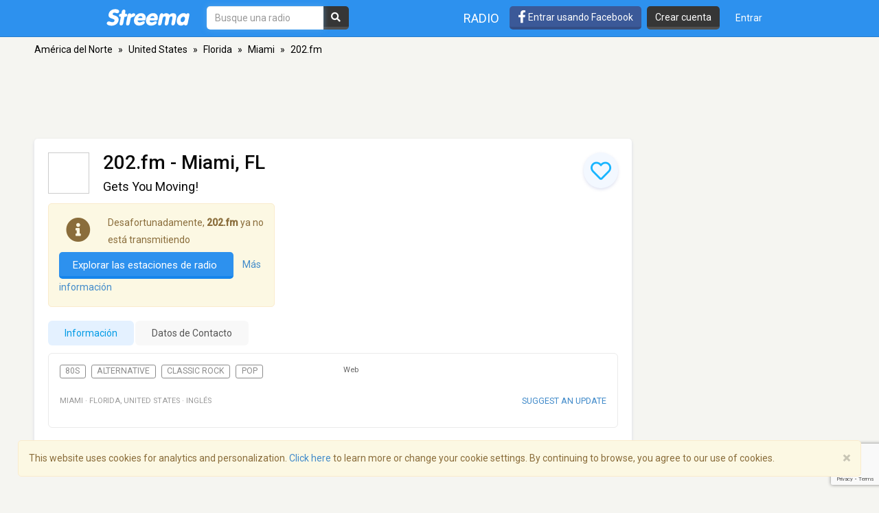

--- FILE ---
content_type: text/html; charset=utf-8
request_url: https://www.google.com/recaptcha/api2/anchor?ar=1&k=6LeCbKwfAAAAAGXbwG-wyQhhz9dxlXuTdtc_oCwI&co=aHR0cHM6Ly9lcy5zdHJlZW1hLmNvbTo0NDM.&hl=en&v=PoyoqOPhxBO7pBk68S4YbpHZ&size=invisible&anchor-ms=20000&execute-ms=30000&cb=iarvw7aa99p
body_size: 48748
content:
<!DOCTYPE HTML><html dir="ltr" lang="en"><head><meta http-equiv="Content-Type" content="text/html; charset=UTF-8">
<meta http-equiv="X-UA-Compatible" content="IE=edge">
<title>reCAPTCHA</title>
<style type="text/css">
/* cyrillic-ext */
@font-face {
  font-family: 'Roboto';
  font-style: normal;
  font-weight: 400;
  font-stretch: 100%;
  src: url(//fonts.gstatic.com/s/roboto/v48/KFO7CnqEu92Fr1ME7kSn66aGLdTylUAMa3GUBHMdazTgWw.woff2) format('woff2');
  unicode-range: U+0460-052F, U+1C80-1C8A, U+20B4, U+2DE0-2DFF, U+A640-A69F, U+FE2E-FE2F;
}
/* cyrillic */
@font-face {
  font-family: 'Roboto';
  font-style: normal;
  font-weight: 400;
  font-stretch: 100%;
  src: url(//fonts.gstatic.com/s/roboto/v48/KFO7CnqEu92Fr1ME7kSn66aGLdTylUAMa3iUBHMdazTgWw.woff2) format('woff2');
  unicode-range: U+0301, U+0400-045F, U+0490-0491, U+04B0-04B1, U+2116;
}
/* greek-ext */
@font-face {
  font-family: 'Roboto';
  font-style: normal;
  font-weight: 400;
  font-stretch: 100%;
  src: url(//fonts.gstatic.com/s/roboto/v48/KFO7CnqEu92Fr1ME7kSn66aGLdTylUAMa3CUBHMdazTgWw.woff2) format('woff2');
  unicode-range: U+1F00-1FFF;
}
/* greek */
@font-face {
  font-family: 'Roboto';
  font-style: normal;
  font-weight: 400;
  font-stretch: 100%;
  src: url(//fonts.gstatic.com/s/roboto/v48/KFO7CnqEu92Fr1ME7kSn66aGLdTylUAMa3-UBHMdazTgWw.woff2) format('woff2');
  unicode-range: U+0370-0377, U+037A-037F, U+0384-038A, U+038C, U+038E-03A1, U+03A3-03FF;
}
/* math */
@font-face {
  font-family: 'Roboto';
  font-style: normal;
  font-weight: 400;
  font-stretch: 100%;
  src: url(//fonts.gstatic.com/s/roboto/v48/KFO7CnqEu92Fr1ME7kSn66aGLdTylUAMawCUBHMdazTgWw.woff2) format('woff2');
  unicode-range: U+0302-0303, U+0305, U+0307-0308, U+0310, U+0312, U+0315, U+031A, U+0326-0327, U+032C, U+032F-0330, U+0332-0333, U+0338, U+033A, U+0346, U+034D, U+0391-03A1, U+03A3-03A9, U+03B1-03C9, U+03D1, U+03D5-03D6, U+03F0-03F1, U+03F4-03F5, U+2016-2017, U+2034-2038, U+203C, U+2040, U+2043, U+2047, U+2050, U+2057, U+205F, U+2070-2071, U+2074-208E, U+2090-209C, U+20D0-20DC, U+20E1, U+20E5-20EF, U+2100-2112, U+2114-2115, U+2117-2121, U+2123-214F, U+2190, U+2192, U+2194-21AE, U+21B0-21E5, U+21F1-21F2, U+21F4-2211, U+2213-2214, U+2216-22FF, U+2308-230B, U+2310, U+2319, U+231C-2321, U+2336-237A, U+237C, U+2395, U+239B-23B7, U+23D0, U+23DC-23E1, U+2474-2475, U+25AF, U+25B3, U+25B7, U+25BD, U+25C1, U+25CA, U+25CC, U+25FB, U+266D-266F, U+27C0-27FF, U+2900-2AFF, U+2B0E-2B11, U+2B30-2B4C, U+2BFE, U+3030, U+FF5B, U+FF5D, U+1D400-1D7FF, U+1EE00-1EEFF;
}
/* symbols */
@font-face {
  font-family: 'Roboto';
  font-style: normal;
  font-weight: 400;
  font-stretch: 100%;
  src: url(//fonts.gstatic.com/s/roboto/v48/KFO7CnqEu92Fr1ME7kSn66aGLdTylUAMaxKUBHMdazTgWw.woff2) format('woff2');
  unicode-range: U+0001-000C, U+000E-001F, U+007F-009F, U+20DD-20E0, U+20E2-20E4, U+2150-218F, U+2190, U+2192, U+2194-2199, U+21AF, U+21E6-21F0, U+21F3, U+2218-2219, U+2299, U+22C4-22C6, U+2300-243F, U+2440-244A, U+2460-24FF, U+25A0-27BF, U+2800-28FF, U+2921-2922, U+2981, U+29BF, U+29EB, U+2B00-2BFF, U+4DC0-4DFF, U+FFF9-FFFB, U+10140-1018E, U+10190-1019C, U+101A0, U+101D0-101FD, U+102E0-102FB, U+10E60-10E7E, U+1D2C0-1D2D3, U+1D2E0-1D37F, U+1F000-1F0FF, U+1F100-1F1AD, U+1F1E6-1F1FF, U+1F30D-1F30F, U+1F315, U+1F31C, U+1F31E, U+1F320-1F32C, U+1F336, U+1F378, U+1F37D, U+1F382, U+1F393-1F39F, U+1F3A7-1F3A8, U+1F3AC-1F3AF, U+1F3C2, U+1F3C4-1F3C6, U+1F3CA-1F3CE, U+1F3D4-1F3E0, U+1F3ED, U+1F3F1-1F3F3, U+1F3F5-1F3F7, U+1F408, U+1F415, U+1F41F, U+1F426, U+1F43F, U+1F441-1F442, U+1F444, U+1F446-1F449, U+1F44C-1F44E, U+1F453, U+1F46A, U+1F47D, U+1F4A3, U+1F4B0, U+1F4B3, U+1F4B9, U+1F4BB, U+1F4BF, U+1F4C8-1F4CB, U+1F4D6, U+1F4DA, U+1F4DF, U+1F4E3-1F4E6, U+1F4EA-1F4ED, U+1F4F7, U+1F4F9-1F4FB, U+1F4FD-1F4FE, U+1F503, U+1F507-1F50B, U+1F50D, U+1F512-1F513, U+1F53E-1F54A, U+1F54F-1F5FA, U+1F610, U+1F650-1F67F, U+1F687, U+1F68D, U+1F691, U+1F694, U+1F698, U+1F6AD, U+1F6B2, U+1F6B9-1F6BA, U+1F6BC, U+1F6C6-1F6CF, U+1F6D3-1F6D7, U+1F6E0-1F6EA, U+1F6F0-1F6F3, U+1F6F7-1F6FC, U+1F700-1F7FF, U+1F800-1F80B, U+1F810-1F847, U+1F850-1F859, U+1F860-1F887, U+1F890-1F8AD, U+1F8B0-1F8BB, U+1F8C0-1F8C1, U+1F900-1F90B, U+1F93B, U+1F946, U+1F984, U+1F996, U+1F9E9, U+1FA00-1FA6F, U+1FA70-1FA7C, U+1FA80-1FA89, U+1FA8F-1FAC6, U+1FACE-1FADC, U+1FADF-1FAE9, U+1FAF0-1FAF8, U+1FB00-1FBFF;
}
/* vietnamese */
@font-face {
  font-family: 'Roboto';
  font-style: normal;
  font-weight: 400;
  font-stretch: 100%;
  src: url(//fonts.gstatic.com/s/roboto/v48/KFO7CnqEu92Fr1ME7kSn66aGLdTylUAMa3OUBHMdazTgWw.woff2) format('woff2');
  unicode-range: U+0102-0103, U+0110-0111, U+0128-0129, U+0168-0169, U+01A0-01A1, U+01AF-01B0, U+0300-0301, U+0303-0304, U+0308-0309, U+0323, U+0329, U+1EA0-1EF9, U+20AB;
}
/* latin-ext */
@font-face {
  font-family: 'Roboto';
  font-style: normal;
  font-weight: 400;
  font-stretch: 100%;
  src: url(//fonts.gstatic.com/s/roboto/v48/KFO7CnqEu92Fr1ME7kSn66aGLdTylUAMa3KUBHMdazTgWw.woff2) format('woff2');
  unicode-range: U+0100-02BA, U+02BD-02C5, U+02C7-02CC, U+02CE-02D7, U+02DD-02FF, U+0304, U+0308, U+0329, U+1D00-1DBF, U+1E00-1E9F, U+1EF2-1EFF, U+2020, U+20A0-20AB, U+20AD-20C0, U+2113, U+2C60-2C7F, U+A720-A7FF;
}
/* latin */
@font-face {
  font-family: 'Roboto';
  font-style: normal;
  font-weight: 400;
  font-stretch: 100%;
  src: url(//fonts.gstatic.com/s/roboto/v48/KFO7CnqEu92Fr1ME7kSn66aGLdTylUAMa3yUBHMdazQ.woff2) format('woff2');
  unicode-range: U+0000-00FF, U+0131, U+0152-0153, U+02BB-02BC, U+02C6, U+02DA, U+02DC, U+0304, U+0308, U+0329, U+2000-206F, U+20AC, U+2122, U+2191, U+2193, U+2212, U+2215, U+FEFF, U+FFFD;
}
/* cyrillic-ext */
@font-face {
  font-family: 'Roboto';
  font-style: normal;
  font-weight: 500;
  font-stretch: 100%;
  src: url(//fonts.gstatic.com/s/roboto/v48/KFO7CnqEu92Fr1ME7kSn66aGLdTylUAMa3GUBHMdazTgWw.woff2) format('woff2');
  unicode-range: U+0460-052F, U+1C80-1C8A, U+20B4, U+2DE0-2DFF, U+A640-A69F, U+FE2E-FE2F;
}
/* cyrillic */
@font-face {
  font-family: 'Roboto';
  font-style: normal;
  font-weight: 500;
  font-stretch: 100%;
  src: url(//fonts.gstatic.com/s/roboto/v48/KFO7CnqEu92Fr1ME7kSn66aGLdTylUAMa3iUBHMdazTgWw.woff2) format('woff2');
  unicode-range: U+0301, U+0400-045F, U+0490-0491, U+04B0-04B1, U+2116;
}
/* greek-ext */
@font-face {
  font-family: 'Roboto';
  font-style: normal;
  font-weight: 500;
  font-stretch: 100%;
  src: url(//fonts.gstatic.com/s/roboto/v48/KFO7CnqEu92Fr1ME7kSn66aGLdTylUAMa3CUBHMdazTgWw.woff2) format('woff2');
  unicode-range: U+1F00-1FFF;
}
/* greek */
@font-face {
  font-family: 'Roboto';
  font-style: normal;
  font-weight: 500;
  font-stretch: 100%;
  src: url(//fonts.gstatic.com/s/roboto/v48/KFO7CnqEu92Fr1ME7kSn66aGLdTylUAMa3-UBHMdazTgWw.woff2) format('woff2');
  unicode-range: U+0370-0377, U+037A-037F, U+0384-038A, U+038C, U+038E-03A1, U+03A3-03FF;
}
/* math */
@font-face {
  font-family: 'Roboto';
  font-style: normal;
  font-weight: 500;
  font-stretch: 100%;
  src: url(//fonts.gstatic.com/s/roboto/v48/KFO7CnqEu92Fr1ME7kSn66aGLdTylUAMawCUBHMdazTgWw.woff2) format('woff2');
  unicode-range: U+0302-0303, U+0305, U+0307-0308, U+0310, U+0312, U+0315, U+031A, U+0326-0327, U+032C, U+032F-0330, U+0332-0333, U+0338, U+033A, U+0346, U+034D, U+0391-03A1, U+03A3-03A9, U+03B1-03C9, U+03D1, U+03D5-03D6, U+03F0-03F1, U+03F4-03F5, U+2016-2017, U+2034-2038, U+203C, U+2040, U+2043, U+2047, U+2050, U+2057, U+205F, U+2070-2071, U+2074-208E, U+2090-209C, U+20D0-20DC, U+20E1, U+20E5-20EF, U+2100-2112, U+2114-2115, U+2117-2121, U+2123-214F, U+2190, U+2192, U+2194-21AE, U+21B0-21E5, U+21F1-21F2, U+21F4-2211, U+2213-2214, U+2216-22FF, U+2308-230B, U+2310, U+2319, U+231C-2321, U+2336-237A, U+237C, U+2395, U+239B-23B7, U+23D0, U+23DC-23E1, U+2474-2475, U+25AF, U+25B3, U+25B7, U+25BD, U+25C1, U+25CA, U+25CC, U+25FB, U+266D-266F, U+27C0-27FF, U+2900-2AFF, U+2B0E-2B11, U+2B30-2B4C, U+2BFE, U+3030, U+FF5B, U+FF5D, U+1D400-1D7FF, U+1EE00-1EEFF;
}
/* symbols */
@font-face {
  font-family: 'Roboto';
  font-style: normal;
  font-weight: 500;
  font-stretch: 100%;
  src: url(//fonts.gstatic.com/s/roboto/v48/KFO7CnqEu92Fr1ME7kSn66aGLdTylUAMaxKUBHMdazTgWw.woff2) format('woff2');
  unicode-range: U+0001-000C, U+000E-001F, U+007F-009F, U+20DD-20E0, U+20E2-20E4, U+2150-218F, U+2190, U+2192, U+2194-2199, U+21AF, U+21E6-21F0, U+21F3, U+2218-2219, U+2299, U+22C4-22C6, U+2300-243F, U+2440-244A, U+2460-24FF, U+25A0-27BF, U+2800-28FF, U+2921-2922, U+2981, U+29BF, U+29EB, U+2B00-2BFF, U+4DC0-4DFF, U+FFF9-FFFB, U+10140-1018E, U+10190-1019C, U+101A0, U+101D0-101FD, U+102E0-102FB, U+10E60-10E7E, U+1D2C0-1D2D3, U+1D2E0-1D37F, U+1F000-1F0FF, U+1F100-1F1AD, U+1F1E6-1F1FF, U+1F30D-1F30F, U+1F315, U+1F31C, U+1F31E, U+1F320-1F32C, U+1F336, U+1F378, U+1F37D, U+1F382, U+1F393-1F39F, U+1F3A7-1F3A8, U+1F3AC-1F3AF, U+1F3C2, U+1F3C4-1F3C6, U+1F3CA-1F3CE, U+1F3D4-1F3E0, U+1F3ED, U+1F3F1-1F3F3, U+1F3F5-1F3F7, U+1F408, U+1F415, U+1F41F, U+1F426, U+1F43F, U+1F441-1F442, U+1F444, U+1F446-1F449, U+1F44C-1F44E, U+1F453, U+1F46A, U+1F47D, U+1F4A3, U+1F4B0, U+1F4B3, U+1F4B9, U+1F4BB, U+1F4BF, U+1F4C8-1F4CB, U+1F4D6, U+1F4DA, U+1F4DF, U+1F4E3-1F4E6, U+1F4EA-1F4ED, U+1F4F7, U+1F4F9-1F4FB, U+1F4FD-1F4FE, U+1F503, U+1F507-1F50B, U+1F50D, U+1F512-1F513, U+1F53E-1F54A, U+1F54F-1F5FA, U+1F610, U+1F650-1F67F, U+1F687, U+1F68D, U+1F691, U+1F694, U+1F698, U+1F6AD, U+1F6B2, U+1F6B9-1F6BA, U+1F6BC, U+1F6C6-1F6CF, U+1F6D3-1F6D7, U+1F6E0-1F6EA, U+1F6F0-1F6F3, U+1F6F7-1F6FC, U+1F700-1F7FF, U+1F800-1F80B, U+1F810-1F847, U+1F850-1F859, U+1F860-1F887, U+1F890-1F8AD, U+1F8B0-1F8BB, U+1F8C0-1F8C1, U+1F900-1F90B, U+1F93B, U+1F946, U+1F984, U+1F996, U+1F9E9, U+1FA00-1FA6F, U+1FA70-1FA7C, U+1FA80-1FA89, U+1FA8F-1FAC6, U+1FACE-1FADC, U+1FADF-1FAE9, U+1FAF0-1FAF8, U+1FB00-1FBFF;
}
/* vietnamese */
@font-face {
  font-family: 'Roboto';
  font-style: normal;
  font-weight: 500;
  font-stretch: 100%;
  src: url(//fonts.gstatic.com/s/roboto/v48/KFO7CnqEu92Fr1ME7kSn66aGLdTylUAMa3OUBHMdazTgWw.woff2) format('woff2');
  unicode-range: U+0102-0103, U+0110-0111, U+0128-0129, U+0168-0169, U+01A0-01A1, U+01AF-01B0, U+0300-0301, U+0303-0304, U+0308-0309, U+0323, U+0329, U+1EA0-1EF9, U+20AB;
}
/* latin-ext */
@font-face {
  font-family: 'Roboto';
  font-style: normal;
  font-weight: 500;
  font-stretch: 100%;
  src: url(//fonts.gstatic.com/s/roboto/v48/KFO7CnqEu92Fr1ME7kSn66aGLdTylUAMa3KUBHMdazTgWw.woff2) format('woff2');
  unicode-range: U+0100-02BA, U+02BD-02C5, U+02C7-02CC, U+02CE-02D7, U+02DD-02FF, U+0304, U+0308, U+0329, U+1D00-1DBF, U+1E00-1E9F, U+1EF2-1EFF, U+2020, U+20A0-20AB, U+20AD-20C0, U+2113, U+2C60-2C7F, U+A720-A7FF;
}
/* latin */
@font-face {
  font-family: 'Roboto';
  font-style: normal;
  font-weight: 500;
  font-stretch: 100%;
  src: url(//fonts.gstatic.com/s/roboto/v48/KFO7CnqEu92Fr1ME7kSn66aGLdTylUAMa3yUBHMdazQ.woff2) format('woff2');
  unicode-range: U+0000-00FF, U+0131, U+0152-0153, U+02BB-02BC, U+02C6, U+02DA, U+02DC, U+0304, U+0308, U+0329, U+2000-206F, U+20AC, U+2122, U+2191, U+2193, U+2212, U+2215, U+FEFF, U+FFFD;
}
/* cyrillic-ext */
@font-face {
  font-family: 'Roboto';
  font-style: normal;
  font-weight: 900;
  font-stretch: 100%;
  src: url(//fonts.gstatic.com/s/roboto/v48/KFO7CnqEu92Fr1ME7kSn66aGLdTylUAMa3GUBHMdazTgWw.woff2) format('woff2');
  unicode-range: U+0460-052F, U+1C80-1C8A, U+20B4, U+2DE0-2DFF, U+A640-A69F, U+FE2E-FE2F;
}
/* cyrillic */
@font-face {
  font-family: 'Roboto';
  font-style: normal;
  font-weight: 900;
  font-stretch: 100%;
  src: url(//fonts.gstatic.com/s/roboto/v48/KFO7CnqEu92Fr1ME7kSn66aGLdTylUAMa3iUBHMdazTgWw.woff2) format('woff2');
  unicode-range: U+0301, U+0400-045F, U+0490-0491, U+04B0-04B1, U+2116;
}
/* greek-ext */
@font-face {
  font-family: 'Roboto';
  font-style: normal;
  font-weight: 900;
  font-stretch: 100%;
  src: url(//fonts.gstatic.com/s/roboto/v48/KFO7CnqEu92Fr1ME7kSn66aGLdTylUAMa3CUBHMdazTgWw.woff2) format('woff2');
  unicode-range: U+1F00-1FFF;
}
/* greek */
@font-face {
  font-family: 'Roboto';
  font-style: normal;
  font-weight: 900;
  font-stretch: 100%;
  src: url(//fonts.gstatic.com/s/roboto/v48/KFO7CnqEu92Fr1ME7kSn66aGLdTylUAMa3-UBHMdazTgWw.woff2) format('woff2');
  unicode-range: U+0370-0377, U+037A-037F, U+0384-038A, U+038C, U+038E-03A1, U+03A3-03FF;
}
/* math */
@font-face {
  font-family: 'Roboto';
  font-style: normal;
  font-weight: 900;
  font-stretch: 100%;
  src: url(//fonts.gstatic.com/s/roboto/v48/KFO7CnqEu92Fr1ME7kSn66aGLdTylUAMawCUBHMdazTgWw.woff2) format('woff2');
  unicode-range: U+0302-0303, U+0305, U+0307-0308, U+0310, U+0312, U+0315, U+031A, U+0326-0327, U+032C, U+032F-0330, U+0332-0333, U+0338, U+033A, U+0346, U+034D, U+0391-03A1, U+03A3-03A9, U+03B1-03C9, U+03D1, U+03D5-03D6, U+03F0-03F1, U+03F4-03F5, U+2016-2017, U+2034-2038, U+203C, U+2040, U+2043, U+2047, U+2050, U+2057, U+205F, U+2070-2071, U+2074-208E, U+2090-209C, U+20D0-20DC, U+20E1, U+20E5-20EF, U+2100-2112, U+2114-2115, U+2117-2121, U+2123-214F, U+2190, U+2192, U+2194-21AE, U+21B0-21E5, U+21F1-21F2, U+21F4-2211, U+2213-2214, U+2216-22FF, U+2308-230B, U+2310, U+2319, U+231C-2321, U+2336-237A, U+237C, U+2395, U+239B-23B7, U+23D0, U+23DC-23E1, U+2474-2475, U+25AF, U+25B3, U+25B7, U+25BD, U+25C1, U+25CA, U+25CC, U+25FB, U+266D-266F, U+27C0-27FF, U+2900-2AFF, U+2B0E-2B11, U+2B30-2B4C, U+2BFE, U+3030, U+FF5B, U+FF5D, U+1D400-1D7FF, U+1EE00-1EEFF;
}
/* symbols */
@font-face {
  font-family: 'Roboto';
  font-style: normal;
  font-weight: 900;
  font-stretch: 100%;
  src: url(//fonts.gstatic.com/s/roboto/v48/KFO7CnqEu92Fr1ME7kSn66aGLdTylUAMaxKUBHMdazTgWw.woff2) format('woff2');
  unicode-range: U+0001-000C, U+000E-001F, U+007F-009F, U+20DD-20E0, U+20E2-20E4, U+2150-218F, U+2190, U+2192, U+2194-2199, U+21AF, U+21E6-21F0, U+21F3, U+2218-2219, U+2299, U+22C4-22C6, U+2300-243F, U+2440-244A, U+2460-24FF, U+25A0-27BF, U+2800-28FF, U+2921-2922, U+2981, U+29BF, U+29EB, U+2B00-2BFF, U+4DC0-4DFF, U+FFF9-FFFB, U+10140-1018E, U+10190-1019C, U+101A0, U+101D0-101FD, U+102E0-102FB, U+10E60-10E7E, U+1D2C0-1D2D3, U+1D2E0-1D37F, U+1F000-1F0FF, U+1F100-1F1AD, U+1F1E6-1F1FF, U+1F30D-1F30F, U+1F315, U+1F31C, U+1F31E, U+1F320-1F32C, U+1F336, U+1F378, U+1F37D, U+1F382, U+1F393-1F39F, U+1F3A7-1F3A8, U+1F3AC-1F3AF, U+1F3C2, U+1F3C4-1F3C6, U+1F3CA-1F3CE, U+1F3D4-1F3E0, U+1F3ED, U+1F3F1-1F3F3, U+1F3F5-1F3F7, U+1F408, U+1F415, U+1F41F, U+1F426, U+1F43F, U+1F441-1F442, U+1F444, U+1F446-1F449, U+1F44C-1F44E, U+1F453, U+1F46A, U+1F47D, U+1F4A3, U+1F4B0, U+1F4B3, U+1F4B9, U+1F4BB, U+1F4BF, U+1F4C8-1F4CB, U+1F4D6, U+1F4DA, U+1F4DF, U+1F4E3-1F4E6, U+1F4EA-1F4ED, U+1F4F7, U+1F4F9-1F4FB, U+1F4FD-1F4FE, U+1F503, U+1F507-1F50B, U+1F50D, U+1F512-1F513, U+1F53E-1F54A, U+1F54F-1F5FA, U+1F610, U+1F650-1F67F, U+1F687, U+1F68D, U+1F691, U+1F694, U+1F698, U+1F6AD, U+1F6B2, U+1F6B9-1F6BA, U+1F6BC, U+1F6C6-1F6CF, U+1F6D3-1F6D7, U+1F6E0-1F6EA, U+1F6F0-1F6F3, U+1F6F7-1F6FC, U+1F700-1F7FF, U+1F800-1F80B, U+1F810-1F847, U+1F850-1F859, U+1F860-1F887, U+1F890-1F8AD, U+1F8B0-1F8BB, U+1F8C0-1F8C1, U+1F900-1F90B, U+1F93B, U+1F946, U+1F984, U+1F996, U+1F9E9, U+1FA00-1FA6F, U+1FA70-1FA7C, U+1FA80-1FA89, U+1FA8F-1FAC6, U+1FACE-1FADC, U+1FADF-1FAE9, U+1FAF0-1FAF8, U+1FB00-1FBFF;
}
/* vietnamese */
@font-face {
  font-family: 'Roboto';
  font-style: normal;
  font-weight: 900;
  font-stretch: 100%;
  src: url(//fonts.gstatic.com/s/roboto/v48/KFO7CnqEu92Fr1ME7kSn66aGLdTylUAMa3OUBHMdazTgWw.woff2) format('woff2');
  unicode-range: U+0102-0103, U+0110-0111, U+0128-0129, U+0168-0169, U+01A0-01A1, U+01AF-01B0, U+0300-0301, U+0303-0304, U+0308-0309, U+0323, U+0329, U+1EA0-1EF9, U+20AB;
}
/* latin-ext */
@font-face {
  font-family: 'Roboto';
  font-style: normal;
  font-weight: 900;
  font-stretch: 100%;
  src: url(//fonts.gstatic.com/s/roboto/v48/KFO7CnqEu92Fr1ME7kSn66aGLdTylUAMa3KUBHMdazTgWw.woff2) format('woff2');
  unicode-range: U+0100-02BA, U+02BD-02C5, U+02C7-02CC, U+02CE-02D7, U+02DD-02FF, U+0304, U+0308, U+0329, U+1D00-1DBF, U+1E00-1E9F, U+1EF2-1EFF, U+2020, U+20A0-20AB, U+20AD-20C0, U+2113, U+2C60-2C7F, U+A720-A7FF;
}
/* latin */
@font-face {
  font-family: 'Roboto';
  font-style: normal;
  font-weight: 900;
  font-stretch: 100%;
  src: url(//fonts.gstatic.com/s/roboto/v48/KFO7CnqEu92Fr1ME7kSn66aGLdTylUAMa3yUBHMdazQ.woff2) format('woff2');
  unicode-range: U+0000-00FF, U+0131, U+0152-0153, U+02BB-02BC, U+02C6, U+02DA, U+02DC, U+0304, U+0308, U+0329, U+2000-206F, U+20AC, U+2122, U+2191, U+2193, U+2212, U+2215, U+FEFF, U+FFFD;
}

</style>
<link rel="stylesheet" type="text/css" href="https://www.gstatic.com/recaptcha/releases/PoyoqOPhxBO7pBk68S4YbpHZ/styles__ltr.css">
<script nonce="R01UrufJH4IO-lli-aCLTQ" type="text/javascript">window['__recaptcha_api'] = 'https://www.google.com/recaptcha/api2/';</script>
<script type="text/javascript" src="https://www.gstatic.com/recaptcha/releases/PoyoqOPhxBO7pBk68S4YbpHZ/recaptcha__en.js" nonce="R01UrufJH4IO-lli-aCLTQ">
      
    </script></head>
<body><div id="rc-anchor-alert" class="rc-anchor-alert"></div>
<input type="hidden" id="recaptcha-token" value="[base64]">
<script type="text/javascript" nonce="R01UrufJH4IO-lli-aCLTQ">
      recaptcha.anchor.Main.init("[\x22ainput\x22,[\x22bgdata\x22,\x22\x22,\[base64]/[base64]/[base64]/KE4oMTI0LHYsdi5HKSxMWihsLHYpKTpOKDEyNCx2LGwpLFYpLHYpLFQpKSxGKDE3MSx2KX0scjc9ZnVuY3Rpb24obCl7cmV0dXJuIGx9LEM9ZnVuY3Rpb24obCxWLHYpe04odixsLFYpLFZbYWtdPTI3OTZ9LG49ZnVuY3Rpb24obCxWKXtWLlg9KChWLlg/[base64]/[base64]/[base64]/[base64]/[base64]/[base64]/[base64]/[base64]/[base64]/[base64]/[base64]\\u003d\x22,\[base64]\\u003d\x22,\x22wq7DnRPCqcKCGlXCqcO4E8Ovw5LCj8Ovw7LDmMK2wp/ClERlwo8/L8KWw6YFwrlzwrjCognDtsO0bi7CisOfa37DsMOwbXJPNMOIR8KewrXCvMOlw5XDoV4cC0DDscKswp10wovDlkjCucKuw6PDtcOJwrM4w53DsMKKSQXDvRhQLy/DuiJ+w65BNnPDlyvCrcKWXyHDtMK7wooHIQNZG8OYFMKHw43DmcKiwpfCpkU/SFLCgMOPD8KfwoZUT2LCjcKiwrXDoxEJYAjDrMOgYsKdwp7Cnj9ewrtgwrrCoMOhR8Oyw5/CiWDClyEPw7zDlgxDwrTDi8KvwrXChcKOWsOVwqXCvlTCo2nCu3F0w6fDqmrCvcKeJmYMTcO+w4DDlhxjJRHDv8OwDMKUwq7DmTTDsMOOD8OED29xVcOXZsOufCcJesOMIsKywqXCmMKMwoPDsxRIw5ljw7/DgsO1JsKPW8K0KcOeF8OYacKrw73DhUnCkmPDmVp+KcKqw6jCg8O2wp7Dj8KgcsOywo3Dp0MfEirClirDlQNHM8K2w4bDuRfDg2Y8MMORwrtvwp9oQinCokUpQ8KtwoPCm8Ouw79Ua8KRJMKcw6x0wr0xwrHDgsKwwpMdTETCv8K4wpsFwo0CO8OsUMKhw5/DkQ87Y8O/B8Kyw7zDu8OlVC9Jw6fDnQzDqxHCjQNeIFMsMzLDn8O6JxoTwoXConnCm2jChsKowprDmcKOcy/CnDfCsCNhfU/[base64]/CnsOVwpbDu8KHw5kcQMKGAMOzAMOLRlQ0w6IrDi/Cj8Kow5gDw70bfQB5wrPDpxrDi8Ovw514wotnUsOMH8KLwoo5w4cDwoPDli3DvsKKPS1uwo3DojTCrXLChn3DjEzDujfCrcO9wqVpZsOTXUdhO8KAdMK2Ajp+DhrCgxTDgsOMw5TCjSxKwrw8c2Aww7QWwq5awoXCrnzCmVhHw4MOZn/ChcKZw7jCpcOiOGdhfcKbO2k6wolQecKPV8OLbsK4wrxFw7zDj8KNw6xNw797TMKIw5bCtF7Drghow5vCr8O4NcKJwp1wAVzCpAHCvcKgHMOuKMKeCx/[base64]/Y8K0woA9w4XDpUIoXcKuBXRZFsO7MEzCjVrDgMOKQDfDoEEJwrBWfxw8w7DDoBPCrGJ/OXUswqHDuw5Awp5Swqkjw7NOG8KUw5vDqlLCq8OYw7XDvsOpw5hOEMOFwpBsw4cYwrc1S8KLCMOaw5rDscKLw6/[base64]/W8O6BCbCoGDCiHDDssK9CsO/P8KZw5RBVcKKJcOBwrQKwqoAKWxESMO1fy3ClcKSwrrDucK4w4HCssOtfcKgXMOObMOhNMOOwqpkwp3DiXXCnmsqRF/Cs8OVem/Dv3EcUG3CkWkZwppPL8O+dxPCugRJw6IawobCoELDucO5w4giw5EKw54Dcj/DsMOXwqF+WkEBwp3CrjXCo8OYL8OrdMOCwpLCkTNDGBc6UTfCkkPDoxbCtU/DoBZuPDY0N8K0IzjDmWjCgW3Co8KTw7PDpMKiMcKhwr9LDMOeHcKGworClEjDlBlNL8ObwogwDyZEYGwdJcOzQHDDssOzwodkw5FLwrIcAyfDlnjCl8Ojw7HDqn06w5LDiVckwprCjEbDlTIxORjDk8KNw4zCuMK6wqJcw77Dlw/CucOJw77CqELCuzbCqMKvegBsFMOgw4tHwrnDq1xNw7V2wrJud8Omw7A9Qw7CpsKVwrFBwoAIacOvAMKswpR1wplBw64Dw5bDihPDqMOPUGjDsTpUw6PDn8OLw61wUj/DjMKkw4lZwrhIbTfCsW1yw63Ct3wswrwaw77CkinDosKSWxcLwqUawo8QfcOmw7l3w7TDjMKAIB8UcWw/agMoNhjDpcO/JnlFw6nDhcO5w5nDpcOUw7pdw7PCqcOhw6TDtsOjLEtTw4FFLcOnw7PDqiLDjMO0w4g+wq5aN8O2J8KjR2nDiMKiwpvDk2s7QzUUw7saasOow5TChsOwUnlZw6NqGsOwWGnDi8KYwpJHDsOFW3/DtMK+LsK2DlEaYcKGNy0xPCEYwqLDkMO0EsO+wpFcSSbCqkvCi8KRcywmwqEpBMOXCxXDhcKhfyJtw7DCjsKncUVYJcKVwrdyDyVXK8KdQH/CiVvDtjRUZmrDiw8Zw69CwooCLDEuVXnDncOUwpNlUMKiOA5BAsKzWUllwponwrLDokkCeEbDgCfDgcKrAcKEwpLChkFEUcOpwpNUXcKjDQrDil4qElA+Om/CpsOtw4vDmcKvwrDDnMOlcMK2fGY3w5TCnHFLwr89b8KXOGrCqcKZw4zDmcOEw7HCqsKTK8KVBMOSw4nCmCjCpMKhw7RTb0lvwpvCnsOVc8OTC8KSNcKZwo0VPWsxRQViTX3Dvw3CmmTCiMKCw7XCp1DDh8KSaMKUfsO/[base64]/DoDItaGnDrm7DtMOGwrMvw6APIQdBw4TCmDRJSQhqYsOQwpnDnDDDi8KeQsOKVigoISPDm17CncKxw5zCpQ7DlsK3KsKYwqQNw4fCsMOHw4FoFMO/EMOfw6rCrQlzDQDDmgHCrnfDh8OLecOuDDomw4UrHV7CsMKiHcK1w4EQwo8yw5kbw6XDlcKnw5TDkDwQO1PDs8O3w6LDi8OowqLDsHEmw411w6HDtCXCpsOHW8Ksw4PDksKORsOODXk9VsOkwqnDlAPDpMOoasKnw4lxwqU/wpjDgMK1w4DDgXXCmsOjJ8K4wq7DpsKrYMKGw5YVw6EUw6RmPcKCwrtAwr8TR1DDsWDDuMORW8Odw5TDgHDCsgR9eHHCpcOOwq/Dr8Ocw5XDgMOKw4HDghrCn0cdwp1Kw63DmcK1wrjDt8O+wpvCiQfDtsOzdEhNcHZ8w47CpWrDrMKuIsKlIcO9w7PDjcOLDMK/wprCgw3DrMKDSsOIeUjDm309w7hTwpsvYcOSwozCgTMewo1RNzBBwprCkGrDjsKWRcOIw4PDjTkmen/DgXxhcEnDvndyw6M+Q8Obwq0tQsK0woxRwptuB8K2L8KAw7/DpMKjwowMLlnDpXPCtjYDdV4xw4ArwobCg8Khw6cvTcO6w4vCviHDnCzCjH3Cu8Ktwp1Ow7vDn8KFScOvcsKxwpoiwr0hGA3DtMOfwpXCmMKUCU7CvMKkwq3Dog5Iw7Yhw75/w69NDitSw6/DicOSXTpvw79zUxdQOMKnMMOzwqU4WmzCp8OAIGDCmkQ7NcOhDGvCi8O/IsKLShhCf0nDvMKValZjwqXCkCTCl8K2IzzDr8KrLW8uw6NdwosVw5IHw4F1bsO0LxDCk8OHZ8OEEVZUwojDlgjCksK8w5JZw5Uec8Oyw6t2w61QwqXDmcOJwqEsGFxzw7PDvsKQf8KWTwvCnDFBwo3Cg8K1wrJDDQJxw4jDpsOpQzddwqzDv8KeU8Ouw7/Dl397JW3ClsO7SsKYw43DkQ3CjMOIwpzClsOBRkZfb8KXwo1swqrCv8Kxwq3ChxHDk8KnwpptccOCwoNJEMK/wrllL8KlC8Kzw6ZXGsKaFcOhwrbDr1U/w4FAwqIzwoYJBsOgw75Zw6A8w4UYwqHCucO1wqwFDSrDrcOMw7czGcO1w44xwqN7w5bDqGTCn0IvwozDjcOLw61Fw6wlAcK1a8KSw5HCvSzCq3zDiyjCnMK6XcKsYMKfCsO1A8OKw4IIw5/[base64]/[base64]/[base64]/DjcOCSsKHSnoiS0QNw4INwp5nesOPw68KaglbHsOUBcOww5/DuTXCvMO4wpfCmAfDsxjDpMKxPsKpw5xsWsKEWcK/ahDDjcOjwp/DuXpEwqPDj8OYAT3DuMKIwofCkRHCgsKoTkMJw6VxCMOXwrc6w7XDoBLDlDJaU8OnwoE5IcK+PG3ChBUQw6LDvMOAfsKFwrHCtwnDn8OtImnCugHCqcKkCsOqWcK6worDucKUMMK1wq7ChsK3w5rDkTDDh8ORIGV6Z07CgWh3wrNiwqMrw7/[base64]/DqsKDDcKlC8OFw5MSw7hOw5UIRkbCqkvCmAbCk8OzEW1AJAPDr08EwrkiYC/DpcKRMQE7CcKww790w5nCvmnDjcKsw41bw5zDpsOzwrl+IcO1wpFGw4zDscO1eFDClmnDo8O+woU7cRXCs8OLAyLDo8OUQMK7anpgWsKgw5bDiMKQHVXCksO2woskW2PDicO0aAnCicK8ESjDnMKcwoJJw4PDi1DDtRNcw6kQC8O8wq5jwqlhNsOzWhU/ZCtjY8OuSHtCdcOkw55JcD/[base64]/Ck3rCmsKVwqxDJmgAHB/Do3fCpR/CisKnRMKswpzCrRMhwoLCq8KGTcK0O8OTwo1cOMODGnkrFcOBwoBpciVBL8O8w5lwNUtMw5rCpxVFwpjDmsKyS8OMEEjDi1ofV3nDljFyUcOAUMKyD8Oaw6vDqcOBNCsoBcKcYjbCkMK/wqpHZEg0acOuGAUtw6vCnMKdS8KPC8KDw5rDrcOcG8KxU8OEw5HCjsO5w6lMw7PCuEU0agcBNsKjdsKBRWPDp8OPw4p+IjYVw5nCj8KbcsKyM07Ck8Olb2Z+wrYrbMKuHMK6wrcpw6kFNsOyw6Jywq0ewqnDhMOsLzYGGsO8Yy/[base64]/Dm8KGTHfDv8O2wpTCqV8ER2/Cg8OMGsKlfVjDpsOVXsO+NUfClcOIA8KQUlfDi8K4EcOOw7M3wq59wrDCtsOgN8Krw5Niw7ZEdwvCksOOYMKPwojCkcOfwol7w43DksOnfxxKwq3Dl8OxwpJKw5zDusKww44Ywo/CrGPDr3lpFShTw406woDCmm/[base64]/NcK0w57CmcOYwrZQw7s3MMKhI8OWw7hEwrvDmMK5FRoBTyHCnMOrwp9Pa8O8w6jCjlB+wpnDskTCrMKBMMKnw5o/DlM9BTVjwrAfcVPDv8OVLMONTcKHT8Kqwq7CmMOOWFNjPDPCi8OgYCjCjFDDkS4nwqVOOMOyw4Z7w7rCmQl3w7fDpsOdwrBKIMOJwrTCp23CocKBw6R2WzEDwp/Co8OcwpHCjAgoUXQ0NEzCo8KswrPChMOwwoAQw5Iaw4rCvMOpw75JTWfDrDjCpFBxDF7Ds8KJYcKsSncqw7nDhGBldHDCucKjwoc5YMOrcAVBJWBkwoRmwoLCj8KSw67DjDwIw4rCsMOQw6fDqW8LVAd/[base64]/wrQPS3RqDwTCozwnd3nClG0gw68+aFZbDMKEwrrDucOGwpzCjkTDjmbColVwXMOLUsKswqVcI3zCgGkFw55FwoLCqzJowo7CohXDumIvRizDrw3DjChnwoVya8KpbsKHHWPCv8OSwpfClsOfwr/CkMOrWsKGIMKFw55Fwp/Dj8OFw5Ejw6/CscKkFGPCgy8dwrfDnA/CtzPCqsKpwro+wrXCn1fCmhoZDsOtw7fCgcOXHBnDjsOvwrsewonCuTPCn8O/U8O9wrPDhMK5wps2FMOzJcOXw6HDtzrCscOMwqLChUnDgxhQZMOAacKWQcO7w7AFwqrDsA8UDMKsw6XCt1MGN8Ovwo3CocO8HcKYwofDusOEw5t3OV5+wq8iUsKZw4fDth8XwrnDvg/CsQDDlsKOw4NVS8KZwplqBjVLwofDhHJ/dUkMRcKFfcOEcxbCrkzCtmkLJRosw5DCt3YbC8KHDMONRCLDl1x/HsKKw7EAacOmwp9wS8OswprCiVBQVF1WQRVcFcKqw5LDjMKAAsKKw69Aw6fCohrDhHV2w7fDmCfCtcODw5pAwrfDvlLDq38lwqNjw7LDiHNwwoIlw73Dj2bCgilbJ2dYShYtwo/[base64]/[base64]/[base64]/DssKxOhl+Z8KgQcK/woALw6nDpMO9w59MPxhJL1JTOMOKbMOuUMOEB0DDn3HDoEnCm1h9PTUQwpF/K3vDqmEzL8KQwosEZsKqw4J+wrVxw7vCpMK4wrrClB/DiUvCggl2w61rwpvDiMOGw67Clj8qwpjDqXTCk8KGw4sGw4DCoVDCk015LGMaZArCjcK3wodAwqbDmBfCoMOCwo4Bw5LDlcKMC8KKKcOkJDXCjysSwrfCrcOkwr/[base64]/R8KjXHLDk8K1wrBkVcKLJRpoHcOZwrtRwqoTV8O8PsOWwqZrwq4aw6rDq8OUXSTDosK1wrcdAzvDhcK4IsOFaBXCh3jCscOlQSs8D8KiDMK0OhgSZ8ObM8OEdsKMCcOZVgAVHxg2TMOSEiQwaiDDmBZqw4B/YQdaRcOFTXnCnlJdw6RFw5tRaWxyw4HCmMK1Y2BuwrcMw5V0w4rCthLDi27DnMKTUD/Cn1TCrcO9EMKsw5AOT8KoDT3Dt8Kfw57DhErDtX/[base64]/CtMKJwoLDvsO6VkLDgsKAICg3JMKfw7fDki4tHigVLcKaCcKfbHrCrXnCucOQdSHCscKFCMOSJsKjwodkBcObZsOiFDFUNMKtwrdBX0rDu8OfdcOKCMOeDWnDnsKKw6PCrMObOSPDqy8Qw7kow6/[base64]/Cr2XCkTAkeATDqiF/F8KQw6MmKnrChMO/IsOQwrfCo8KCwpXCm8OrwqEnwod3wovClTsoFWsAOMK3wrl/w5tnwospwq/CvcO6KcKHKcOsYF5UfFkywpJYAMKDAsKbUsO0w70JwocuwrfCmBNTFMOQwqTDgsOrwq4uwrHCtnjDo8OxYsKnKXI0eH7CjcOgw7XDrcKEwqPCgjrDmUg1wroYHcKcw6/DoGXCuMKMNcKBWATCkMOvXlslwpvDrsK8HFbDnR1jwp3Du2h/[base64]/ChcO4wogZwpTDtQfCpyLDu8OfHMK/QwFfRxZfw7XCoCJ1w5PDmsKywqjDkWdFFUHCksO5JcK0w6ViH0ZafcOhbMOdXxZvS37DjMO5cW1hwo1Hw64JGsKOw4vCqcOKP8ONw6kOYMO/wqTDu0TDsylhP2FFIsO1wrEzw6VtQX0Xw6LDqWfCvcOjaMOjeSDDlMKawo4bw68/RMOTNXrDuwHCucKdwr4PdMK/[base64]/Dp2HDuwYrw5rCnsKlX10Kwr7CrGgoW8K2DFDDp8OSOsOSwqdawowGwqoUw5vCrBLCssKkw4YKw7vCo8KLw5dzVTnDhSbCjsOhw7Eaw7DCg0HCucOfwoLCmSxCecKww5Rgw5o4w5tGWgTDnFt3fTvCj8OFwovCunoCwoQfw5oMwo3Cj8O+aMK5M2TDgcKvw6/CjMOpC8K8NBjDmzIbbcKxJilew5vCjA/Do8O3woA9OAw5wpcTw6TClcKDwpvDjcKOwqsvCsOFwpIYwrfDqcKtCcKcwrNcURDCsE/CucO7w7rCvApJwoF4T8O7wrXDlcO2fsODw5BVw6rCoEQMIi0XXiceFGLClcKSwplkUmPDn8OKNw7Cgk5pwqHDnsOfwofDisKvTiV0KgIvFAwmRGvCvcOXfzBaw5bDpVHCqcK5FyF/w6wlwq1rwpXDtsKGw7VZQWINIsOjRnY9w5czJcKkfhjCrcK3w5BEwqTDnsOgY8K0wo/ChWfCgFgawqfDlMOTw6XDrnLDtsOXwoHCp8ORJ8KFI8KTQcK+wozDsMOxIsKQwrPCr8OAwos4aiDDq17DnGJww7hLEcOTwoQhOMK1wrRyQsOERMOYwo8uw5xKYj/CisKITAzDjCDCiQ/DlMKAIsOFwqgPwp3DhFZkOg03w6lmwqwGTMKGcFXDhxt+XU/DscKvwohCZsKhZMKTw4cPUsOcw5dpGVIlwp3DscKgOF3DhMOuwonDhcKSFXoIwrRPFEAvWFjCoXJlXQBDworDrhUkTGsPQsOlwoXCrMK3wqbDpFJFOhjCj8K6IsKQNsOHw7XChmQ0w7cZKQHDvWFjwq/[base64]/DnDgjbcKUaMOFw6bCs29Awo7CtzULGHrCpzotw6gQw6/DtD1IwpoTNiXCv8KiwojCulvDkMOnwogfUMKlZcOqWT0tw5XDrwfChcOsYBxsOSpxf3/[base64]/TcOcw7LDsUk+wocZWsKzw6/CmMOVNjtfw5LChX/DhMOrXxHCj8OtwrXDp8Kdw7XDvTjCmMK/woDCgTEzCVFRQARMVcK1J2dDNipld1PCkD/CnV94w6zCnDwiM8Osw64Qwr7CsQLDiD7Dp8Kvwpk+LB0EdcKLUTrCr8KOMQ/[base64]/[base64]/[base64]/[base64]/CpMKQEUXDjcKXw7g5wozDu8O6w5/CsxhiDx86w41Cw4EgIR3CqiNQw7HDsMO2TDwtBMOEwr/CtlVpw6dCYMK2wowOGGfDrGvDrcOmccKiTWQJEsKLwoArwqHCuh0uKGEYDAJAwrDDgXsUw4YVwqFvJljDksOQwoXCjx4xOcKDK8Kmw7YvGXkdwrhIAsOcSMKRQytJO2/DmMKRwovCr8KHVcO8w6PCoBIDwobCvsKxRsKJw4x2wqXDq0UAwpnCiMKgY8KnOcOJwqnCqMKbM8OUwpx7w7zDp8KpZxsiwpTCvjgww5FQLjZ6wrfDtAnCnUXDosOTUy/[base64]/ClsOPw79+DsKXX8Olw4rDjMKuZsKDwpHCrn7CpX3Cjz/Cg05Rw7l7WMKOwrdLEVMnwoHDkQVRVTjCnB3CksOCMmFLw5bDsT7DlVckwpFEwonCkcOXwoNlesKiPcKfR8KGw70swrbClw4ePsOxN8Kjw4/CqMKYwqTDjsKLWsOyw6TCgsOLw7fCiMK0w4sewowjYyU0DcKSw6HDmMOVNl1HHnIWw5oEAgTCmcOhEMOiw4DCvsOZw6/DkMOKPcOvXFPDgcKlRcO6ZyXCt8KUwph6woTDvsO2w6jDgyDCr1nDucKubXDDoV3Dj05bwo/DpsOqw7k9wonCkcKPMsKJwqPClsOawr50c8Oxw7rDqh7DlGjDsDzDvCfDvcKyCsKnw5/CmcKdwpXDgMORwp7DkmnCpsKUDsOXfkfCpcOoLcOfw4cKHFhXB8OibsKvcwsfKmjDqsKjwqDCi8OfwoYow7siOwfDmGPDlHPDh8OvwpvDv0BKw7YybmY9w7HDr2zDq3p5LU7DnSNIw5vDvg3ClMKowozDj2jDmsOCw7o5wpF3wpYYwoPDvcO/w77ChhFRDB1FRDsowrrDh8KmwrXCjsKpwqjDpVDCiEo/MyUuP8KwHCTDoDwgwrDDgsODdcKcwpwaLsOSwovCl8Kaw5d5w53CusKww7fDncK8E8OVejXDnMKjw5LCs2DDkjLCr8KdwoTDlgJCwo4Cw75pwq7Dq8OUIFl6R1zDmcKqEHPCl8K6w5fCm0dpwqfCiErDn8K4wpPChGLCpis6IEwmwoXDhx7CvE1ufMO/wqMbPxDDtDILZMKfw5fDkxZ5woXCnMKJNx/CsjHDscKMEcKtan/DscKaQAwHblcvSn9nwr3CpijCqBFBwqnCt3PDnxtnKcKZw7vDqmnDuScWw7HCm8KDYSXCpMKldcOiMgsZQDXDpz1FwqMFwprCgQPDtCB3wr/[base64]/GcKOGifCosO5woTDiGHDmQccUDwfJ8KXE8Ojwr/DmH0GdVXCs8OpPcO8XUxJCB1/w5PCm0sRN1QFwoTDh8Oew4FZwojDlHhaawgWw6/DkSkcwrPDnMOLw4saw4kINTrCgsO+ccOEw4sRO8Kww6lLaQnDgsOwZcKnacKpYlPCszDCnEDDgUvCo8OgJsOiMsOTJALDvm7DtgHCksOzwr/CmMOAw7g4U8K+w5V9HCnDlnvCoHXCknbDoyQkU2TDnMO8w7nDo8KOwqzCuGlvGEjCggBYb8KawqXCtsKHwq3Dvx/DnSBcZmQAAUtJZETDqG7Cn8OdwoLCpMKmUsO8wpfDosOafU7Dk2/DrEHDksOPLMKbwonDpcKcw4vDo8KkCDxNwrt1wr7DkU1/wpzCtcOMw60rw6BWwq7DusKDZXjDiFzDucKFwqApw7c1RsKAw4bDj3nDssOFwqPChcO6Z0TDqMOUw7zDqSLCksKBXEzCqGoNw6PDvsODwotjHcOkw53CtGZHw7dew7PCn8OlXMO/[base64]/CrsOGFcKSw6XDhMKkDMOMw4wEw7A/w6fCkAp6PAfCo17DqTdlPcKnKsKBccKNKcKeMsO9w6gQw5/CiA3CiMO/aMOzwpDCiyrCgcOAw5ojVmgswpptwrrCtFjCnTTDvydzZcODB8O+w6B1LsKGw5pBZUjDk21JwqvDjCbDj0NYUgvClsOZPsOuJMO+w5UawoNZZ8OcLENawp/DgMOJw4vCqMOCF3I+DMOJZMKOw7rDs8OTK8KFEcKlwq5hAMOIQsOdD8OXE8OCbsOxwoPCqhhewqxkKcKxd2wjPcKcw53DlS/CnhZOw4jCp3nCmsK/w7rDjArCt8OSwqDDg8K2aMO9EiLCucKVHMKwAyxYVHd2fwvCiVJEw7vCoH/CuGXCm8KrL8OBd1cgGD3DmcKmw5J8ID7CoMOTwpXDrsKdwpw/AsK9wrxybcKracO+SMOXwr3DrsKKMSnCkmZ1TmVdwqN8YMOVUXtZasOJw4/ClsOIwq8gZcO0wojClzMvwprDkMODw4jDn8Oywo9Uw7TCtW7DjRTDpsKcwqTCvcK/w4rCjMOXwozCk8KcRH0HJcKOw4sbwpQlSVrCrX/CvMOFw4nDvMOSFMK2wqvCh8OFJxApCS0VU8KzY8KYw5vDnkzCgkIFwpvCkMKxw6bDqRrCoFHDoBLChnrCgkYYw40JwqsWw5tcwp/Dm2k6w6N4w67CjsOEBMKTw44qUMKtw7HDl37CnXtRUWJYKMOdRVLCgsK9w4QhXSHDlsKvLcO3fRxxwoVVSnt5GD80wq8lQmQ4woQ1w5xZRMOGw5JxZsOgwrHCjHZkSsKlw7/Cj8OcTsOxUsO7cFvDosKswrAMw5tZwrtnYsOqw5Brw7/Co8KDNsK4MUfCusKdwpLDgsKrasOJGsKEw40WwpkrT0c0w47Dr8O0wrbCoBrDjMOLw71+w6DDkGDCnRt/AcOmwqvDijR8CXfCun4VBcKdDMKPK8K9Sn7DlBJ0wq/Cj8OwNm/ComcRdMK2F8KCwqEaVHLDsggOwoHChzZAwpfDtTohf8KHEMO8LnXClsOcwobDoX/Dql0IWMOrw43DscKuKBTCrMONA8O5wrI+Jl/DnWpwwpDDr3Aqw7powqpow7/[base64]/wqBgwrYTwqsoH8OVw7PCmmUCbcOGVUvDlWzDrsOEagLDggRRFHFsQsKrPRQHwr0lwr/[base64]/Di2IEU1Uww6DCksKRKMORGMKxw4V/[base64]/DqcOfwqPCqgI7MsKywr7CocKibcKaUB7CkTDDjGzDpsOoU8Krw4I3wr/CsS9Qwqc2wq/Ci2oIw4fDok7Dt8KWwonDhcK1MsKPQmF+w5XDihYaKMK4wrkNwpxew4kRExQvTcKfw6JNeANaw5cMw6zCgHQ/XsOQeUI0Oi/DmXvDoWQFwqp+w4rDsMOzIMKbanhebMO9P8Oiwr4mw6lgGj/DhSZgHcKETm7CpzfDqcOzwpQ6TcK0asOcwoVQwoljw6vDoy9ow5YiwrdkbsOlbXE/w43DlcK5KQ/Dh8Ofw49wwqxyw5hCaVHDmi/DkyzDhVgrcj4mVcO5G8OPw7EQL0bDt8Khw6/[base64]/wotQwoZCw6XDicOlCibDklp6UMKtIA/DlTwyGMOgwqnCjsO/wrjCvMOhCGXDicKww40aw6jDrkHDphM9wrzDilM+wq/CjsOBZMKUw5DDv8KNFDgQwonCh0ATHcOywqoObMOqw5IAW19tBsOgScKuZDDDtEFZw5pfw6XDscKnw7EHdcO0wprDkcOkwozChGjDt1oxwo7CqsKrw4DDpMO2F8KRwrsJOjFRQ8OUw4/CrAI8ZzPCjcO1GG55wr7CsDVYwpkfQsOkDMOUbcOEUE5UNsOKw4DChWYVw5cDNsKZwpwdLVHCjcObwoXCrsOaesOodFXDsS9XwqAmw6J8NzjCrcKGL8Omw7cNTMOpSU3Ch8OxwrDCjFV4w5wqBcKOwp5BM8K7bXAEw5AMwrbDkcOAw4Y/wqgIw6c1dEzDrcKcwrjCjcOXwrt7LcOrw53DlW4Fw4zDo8Oyw6jDkkYxNsKNwowXIz5IKcOaw6rDuMKzwphtYD1ww607w4XCjgDCmC95f8OrwrLCvAjCj8KwWsO6f8Ktw55nwphaNx4ow4/ChkTCksOfCcOWw6ggw7BZFMO8w7h9wrvCiz1SKkUTYHVcw5VQIcK4w4llw5/DmMOYw5IUw5TDnGzCpcKQwqfDrGLDkBoEw6luAkPDsAZow7LDsEHCqAjCqsOfwq7CvMK+LsOLwo9lwphrd1kxYHhDw4Nlw67Djh3DpMO+wonCmcKnwqTCi8OGdW5NSjsSM1pTXH7DlsKhwrkVw497YsKiQcKTwoDDrMOlPsOfw6zCrW8VQMO2Nm/[base64]/CosKGw5M6FwDCn8KJcADDiFzDg8Ksw7YmJ8OzwrzCjMKUbcOdA0PDk8K5wrUxwqnClMK4w4XDlnDCvF4Mw7wWwrgRw6DCqcK9wpHDnsOpSMKNMMOTw6lsw6bDq8KkwqtPw7/[base64]/DvHF7Yh/DmyTDpFEzZMOaGcKzwqjDrMKlOcK3wqQywrQTTXAZwpQ+w5/Ci8OGcsKcwowJwqkqJMKCwrXCm8KywqgNCcKXw5JEwo/CsWzCiMO0w6XCtcKAw4BqGsKnX8KPwoLDtB3DgsKewok8PiUhcETCmcKtSwQLF8KFH0fCl8Orw7rDm0YIw5/Do3LCkXnCpEgWHcKGwqPDrXJ/wonDkDVkwqHDoTzCrsK1f38dwrjDusKDwozDvQXCucODAcKNJCIYTWVgYMK7wrzDrEAEHxrDmsONwr7DhsK9esKbw55ocSLCrsOMchwJwp/CqsK/[base64]/Cm8KwWz/DvB3CkBsOwovCl1fCk8OSZcOewq4KXMKwCwpDw5AeUMKZEnoyU1hYwrPCt8KIw5/[base64]/CpMOkwojDhMO9w6puAcKmw4Q5EcOjSlI8w7zDjXAJH0FkaWbCmxHDkEdKJDjCt8O8w6ZmaMKVeB5Iw69hXMO4wrRZw7fCiCc6K8KqwpEmasOmw7k/bz5xw4ofw58DwpzDusO7w7zDnSEjw5ERw7zCmyYlacKIwppxAsOoGUjCiW3DpXoOJ8OdfSHDhlByDMOqecKbw4zDthzCvVxaw6MCw4YJwrBtw57DlcOyw4TDu8K/bjvChy40d3hRTTItwogFwqkLwpMcw7txGSbClj/CkcOuwqcEw6Rgw6/Cu1wDw7bCjH7Dg8KUw5XDo2TDoyPDtcOYGyAdD8O/w5R/[base64]/ChicOZibDpipdKMKrccObWz/DhcOEwrwCMcKtAjFaw6Mbw6DDmsOYIWPDhQ3DocK3A3oow5HClcKnw7vClcOiwqfCk289wr3CqyHCqMOvOHdYTiNUwp/[base64]/CvlMvwoEqGMOrIC7CgsOUFcKkNBl+MVArLMORVCXCucOFw4EZPUYnwrbCgEZhwqjDisOKXT0bSgMUw69awq3Dk8Otw5rChADDl8OsEcOAwrfCniDCl1LDiwIHQMOoTCDDqcKJdMKBwqoEwqLDlRPDiMO4wq52wqU/wrnCiXgnQ8KgMS4/wpZ/woQ7wr/CkiYSQcKlw71DwpfDkcOUw5vCtwl4B23DqcOJwrEcwrLDlh8jBcKjCsKbw7V1w4gqWRvDj8ODwqDDjxRlw6HDgR4Jw5XCkFU+w7zCmnd9wrQ/aw/Csl3CmsKmwo3CnsOGwrNWw57DmsK+YFvDtcKlX8KVwrBxwpwBw4LCvRslw7oqwoLDrghuwr/Dp8O7woZ5QGTDnHsWw5TConTDjnTCnsO6MsK7csKKwr/CvcKowonCrcOADMKtwpTDq8KbwrVnw6Z3RQZgalIxfsOoZSnDg8KLJcKjw5VQCxFQwqttCcO3O8KofMOmw7UIwp9tNsOkwqpDFsKDw5kCw7s0XsOtdsOcBsOINUJ3wp/ChXzDvsOcwpXDn8KaScKBSHQ0IHIrYnRbwq0TOF/[base64]/SkoYwot7ESXDg8Onwo3DkGDCr3IPw7REd8ObJcKUwozDlDRDUcO0w7HCtTNKw7jClcO0wppEw4rCh8K1FDXDkMOtfGRmw5rCncKbw5gdwpc1w4/Dqhhkwo/DvExlw7zCkcOgF8K4wpoKdsK/wrVew5F1w7PCj8O9w4VCKMOlw7nCtMOtw4N+wpbDssOiwpLDrU7DjzZWMEfDnk5DBhJiEMOoR8Ouw45HwqVmw5DDtD8kw69Jw43DjA3DvsKKw7zCp8KyPMKywr4LwppYKxV/McODwpcVwpHDnsKKwrvCiF7CrcKkPgMVEMKZAzR+dwMTRgbDuBkWw7jClmxSL8KrDMKRw6HCsknCmk4Awo0/bcK3VDVowp4jGxzDmMK5wpNuwrtfd3DDtG0EU8KMw41IWMOZNGnCvcKowp7Doi/DnMOfw4Rvw7luRsOWVsKIw4bDn8KofBDCrMOlw4vClcOiGDvCoWrDhHZGwqYCw7PCjcKhUhbDsSvCk8K2IQnClsKOwrlRBcK8w6ULw7hYAyolCMKJEW/DocOPw4xcworCg8KQw71VXiTDrWvChTpIwqE3wooWGy4Fw6UNWwrDulAuw6TDpMOOWk10w5NBw4Ezw4fCrzzClmXDl8Oow7TDsMKeBzceZcKrwr/DqALDmwwLL8OZHsOhw7UrKMOhwr/Ct8KMwqXDrsODOyF5OCTDpVjCtMOWwo3CrSVJw4TDisOiDG/DhMKzdcOvN8O9wp/Dl2vCkA1gdlTDuXFewrvCnyxtXcKUE8KORlPDo2fCoUg6SsORHsODwo/CvGY1wp7Cm8Ohw78hJgXDl0JDHTzDnSU5wonCoibCgGLCkB9+woEMwozCm3lMHGUMe8KOGWgzRcOdwrIrwpUGw6cIwrQFQwjDoDFrKcOgfsKSwrPCvMKRwp/CuVliCMO7w5gDfsOpJH5ncAcwwqc0wrRyw6vDjMKeFcOEwp3Dt8O9W1k9NEnCosOXwqkzw6tEwoLDg2nCgsKKw5ZJw7/Ck3rCq8OsSUEvDkvCmMOjFnA5w4/[base64]/[base64]/[base64]/w43DrFNlw7rDmMKCHMKINg3CuybCh1FswqBQwqgmI8O3dU5RwrzCusO/wprDo8O+wrvDhcOvCsKtQMKmwpjCssKDwqfDm8KDDsO1wrcVwo1Ga8OXwrDCi8OXw4TCtcKvw4LCsgVHwo/[base64]/w7HDmMKAw5MfQWY9U8KhYC7CoMKnQhbDvsO6FsKmaAzDhhMkG8Kmw6/[base64]/[base64]/[base64]/w6nCpWvCqsKhwpoqY3hvGksrwqTDssOMUzPDv1IwV8Osw6lrw70WwqRcBmfDhsOhHF7DrcKMM8Oyw6DDtDdgwrzCn3l9w6RSwpDDgynDvcONwpR4DMKJwp3DqsOIw5zCqcK3woNePzvDiCxMbsO/wrfCpcKWw6rDicKKw5TCtMKVMMKYVWjCtsK+woBNE1RUCcOSIl/CrsKewqrCo8ObaMKxwpfDoGjDqMKmwpXDn29aw7nCh8K5HsO7LsOEeEt1CsKLSDsgcxDCr1t8w65CARR1DMKSw6fDomjCoXzDrcO6QsOiOsOpwqXCmMKLwrPCkgcQw7xww780EX88wp/CusKGH1NuTcKMwoZIRsKqwqDCriLDtsK1E8KrWMKKU8KJecKxw4QZwrhpwpIJwqQDw6o2bD/Dm1fCklZYwqoBw6YeZgPCrsKlwoDChsOFDmbDgT7DksK3wpTCjjRtw5rDscK/OcKxYsOewr7DhTBQw5jCthPCr8Osw4DCvcK9FsKSPQUxw7zCkF5KwqgXwqpUFzBENlPDk8OtwoxpcThZw4PCqBDDiBDDoxY0EnFYFSRXwo9mw6fChMOXwo/Cv8K3esO3w7sIwqcnwpFHwqzCncOXwpPCocKkIMKMfQcRX3BPXsObw4kdw5AiwpQ/wp/CjCN8U11WScK4AMKvUm/CgsOWdmd7wozCpMOwwqzCmmfCgWnCm8KzwprCtMKDw6giwpLDiMOwwozCgFhxLsKsw7XDq8Kpw513bsOVw4zDhsOtwqQaU8K+FCfDtGEswqHDpMOGJn3CuBNQw4csJhpiKkPCpMO5HzURw5U1woViU2NxPxFpw43CqsKIw6JqwpArcTYdI8O/OhpEbsOxwqPCpMO6G8KtbMKpwonCmMKMe8O2EMKIwpAewoo1wpHCn8Kqw6olwqBjw5/DnMK/JsKAX8OCeDbDksKzw7EvD3jCs8ONG3jDgDnDsnXCgnMIaAfCqAvDm2ZQJxctSMOCYcOgw41xP3TCpBhaLMK/fmRdwqUbw7PDt8KnL8K4wovCrMKCw517w4tcHcK2dGfCt8OgfMO6w5bDpzjCicK/wpMBAcKhLm3Cn8O3Fmt8V8OCw4fCgyTDqcOaAUwMwrfDvSzCl8OZwqPDg8OXcRfDg8KTwrHDv3PCkG1fw5TCrsK6w7klw7E0w6/CqMKZwpjCrgXDhsKewqrDt1Amwqx7w5kQw5rDuMKvb8KewpUEJ8OUTcKafAvCpMK8woUIw7PDlGfDmxYsS0/CiDU3wo3DvSo7bHfDgSDCpMOGcMKRwopLZR/DmMKaDWslw4zCpsO1w5nCisKxf8OpwoZ/Nl7CrsOQTXx4w5bCq0fCgcKlw53CvmTDgWXDgMOzbGwxPcK5w4ddAHTCvcK1wrgAGmfCuMKEZsKIXQcyFsK5KD0gH8K5QMKuAn1ERsKBw6TDr8K/FMK5ZRUOwqbDnCASw7vCiTTDuMKBw58tU2DCo8KvWcKsFcOQSsKeBigSw5wQw5TCuQrCm8OMNH7CmsOzwr3DtsKXdsK4Lm1jEsOHwqnCpR4fRhMFwp/DuMOMA8OmCm1lDcO6wqzDjMKqw7Ifw4vDj8KMdDTDpBsldnYH\x22],null,[\x22conf\x22,null,\x226LeCbKwfAAAAAGXbwG-wyQhhz9dxlXuTdtc_oCwI\x22,0,null,null,null,0,[21,125,63,73,95,87,41,43,42,83,102,105,109,121],[1017145,217],0,null,null,null,null,0,null,0,null,700,1,null,0,\[base64]/76lBhnEnQkZnOKMAhnM8xEZ\x22,0,0,null,null,1,null,0,1,null,null,null,0],\x22https://es.streema.com:443\x22,null,[3,1,1],null,null,null,1,3600,[\x22https://www.google.com/intl/en/policies/privacy/\x22,\x22https://www.google.com/intl/en/policies/terms/\x22],\x22+SNZpgPPCPlRO/ay7WEiNGvGwjHgxoqw1bBZnYN3M8k\\u003d\x22,1,0,null,1,1768665999869,0,0,[18,221,185,150],null,[44,143,58],\x22RC-8H0BTzybnyKQ2g\x22,null,null,null,null,null,\x220dAFcWeA5mP6akcGiKYDpnhg6Y-UsjjEIDsj-1DlFqGC0utZxFOnxPWn8RvXvuTOCeSRMHg7Txddocm7Yewltw46II9Sz3ctC7mw\x22,1768748799806]");
    </script></body></html>

--- FILE ---
content_type: text/html; charset=utf-8
request_url: https://www.google.com/recaptcha/api2/aframe
body_size: -272
content:
<!DOCTYPE HTML><html><head><meta http-equiv="content-type" content="text/html; charset=UTF-8"></head><body><script nonce="7k2Fdp2R9Qfmh0R-2iJEUw">/** Anti-fraud and anti-abuse applications only. See google.com/recaptcha */ try{var clients={'sodar':'https://pagead2.googlesyndication.com/pagead/sodar?'};window.addEventListener("message",function(a){try{if(a.source===window.parent){var b=JSON.parse(a.data);var c=clients[b['id']];if(c){var d=document.createElement('img');d.src=c+b['params']+'&rc='+(localStorage.getItem("rc::a")?sessionStorage.getItem("rc::b"):"");window.document.body.appendChild(d);sessionStorage.setItem("rc::e",parseInt(sessionStorage.getItem("rc::e")||0)+1);localStorage.setItem("rc::h",'1768662402863');}}}catch(b){}});window.parent.postMessage("_grecaptcha_ready", "*");}catch(b){}</script></body></html>

--- FILE ---
content_type: application/javascript; charset=utf-8
request_url: https://fundingchoicesmessages.google.com/f/AGSKWxVTKuv9Ngsn4i4oCLsXkTNOTU7KyZSqALfM132KKSkSRRmP4psTpmi0jCtUzWX5DaGYxKTjqKLPBDpJrYFhOjgfqYpUrvqNeTvcYP5fy1N-FWshWsYdA0UG58-mscuMq1SpfJ2BRpZTCi2i28B9hNAqZA7QP2jj0VPva2OPYTPrefLxq1n1veHNyEkw/_/ad-button1.-footerads./adsfac./adserv_?framId=ad_
body_size: -1289
content:
window['e8a0f778-45e1-4a62-adc5-44cbae48651d'] = true;